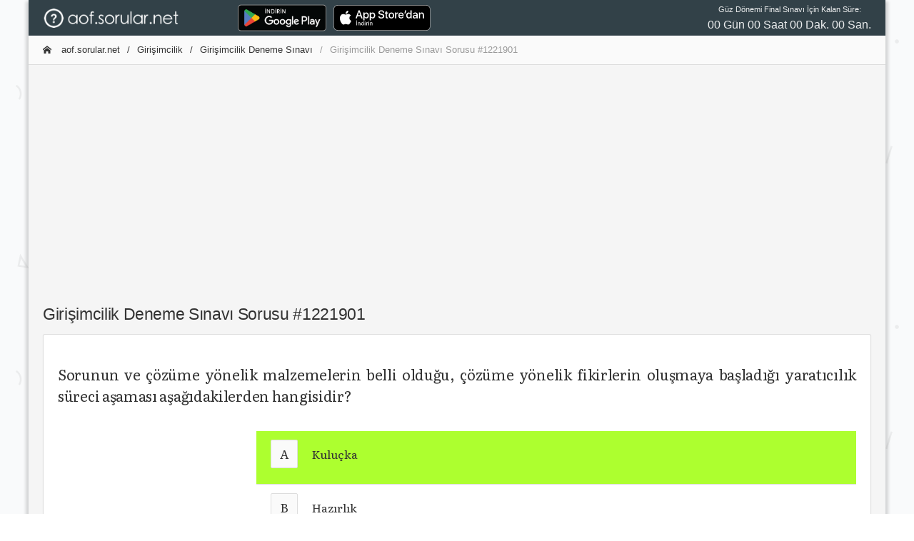

--- FILE ---
content_type: text/html; charset=utf-8
request_url: https://aof.sorular.net/Soru/girisimcilik-deneme-sinavi-ara11-1221901
body_size: 6084
content:
<!DOCTYPE html>
<html lang="tr-TR">
<head>
    <meta charset="utf-8">
    <meta http-equiv="X-UA-Compatible" content="IE=edge">
    <meta name="viewport" content="width=device-width, initial-scale=1, shrink-to-fit=no">
    <meta name="RATING" content="General">
    <meta name="googlebot" content="Index, Follow">
    <meta name="Robots" content="all, index, follow">
    <meta http-equiv="Content-Type" content="text/html; charset=utf-8" />
    <meta http-equiv="content-language" content="tr" />
    <meta name="coder" content="Sorular.Net" />
    <meta name="designer" content="Sorular.Net" />
    <meta name="apple-itunes-app" content="app-id=1451994546" />
    <meta name="google-play-app" content="app-id=com.ftrn.aofmaster" />
    <meta name="description" content="Girişimcilik Deneme Sınavı deneme sorusu: Sorunun ve çözüme yönelik malzemelerin belli olduğu, çözüme yönelik fikirlerin oluşmaya başladığı yaratıcılık süreci aşa - ara11" />
    <meta name="keywords" content="aöf çıkmış sorular,Girişimcilik Deneme Sınavı çıkmış sorular, aöf sorular, aöf soru cevap,çıkmış sorular, açıköğretim çalışma,Girişimcilik Deneme Sınavı soruları,Girişimcilik dersi çıkmış sorular,2019 vize soruları, 2019 ara sınav, 2019 dönem sonu, 2019 final sınavı" />

    <title>Girişimcilik Deneme Sınavı Sorusu #1221901 - AOF.SORULAR.NET </title>

    <link rel="canonical" href="https://aof.sorular.net/Soru/girisimcilik-deneme-sinavi-ara11-1221901">

    <link rel="stylesheet" href="/assets/css/modaldownload.css">

    <link href="/assets/css/icons/icomoon/styles.css" rel="stylesheet" type="text/css">
    <link href="/assets/css/bootstrap.min.css" rel="stylesheet" type="text/css">
    <link href="/assets/css/bootstrap_limitless.min.css" rel="stylesheet" type="text/css">
    <link href="/assets/css/layout.min.css" rel="stylesheet" type="text/css">
    <link href="/assets/css/componentscropped.min.css" rel="stylesheet" type="text/css">
    <link href="/assets/css/colors.min.css" rel="stylesheet" type="text/css">
    <link href="https://cdn.jsdelivr.net/npm/shareon/dist/shareon.min.css" rel="stylesheet" />

    <link href="https://fonts.googleapis.com/css?family=Raleway" rel="stylesheet">

    <!-- icon files -->
    <link rel="apple-touch-icon" sizes="57x57" href="/assets/icon/apple-icon-57x57.png">
    <link rel="apple-touch-icon" sizes="60x60" href="/assets/icon/apple-icon-60x60.png">
    <link rel="apple-touch-icon" sizes="72x72" href="/assets/icon/apple-icon-72x72.png">
    <link rel="apple-touch-icon" sizes="76x76" href="/assets/icon/apple-icon-76x76.png">
    <link rel="apple-touch-icon" sizes="114x114" href="/assets/icon/apple-icon-114x114.png">
    <link rel="apple-touch-icon" sizes="120x120" href="/assets/icon/apple-icon-120x120.png">
    <link rel="apple-touch-icon" sizes="144x144" href="/assets/icon/apple-icon-144x144.png">
    <link rel="apple-touch-icon" sizes="152x152" href="/assets/icon/apple-icon-152x152.png">
    <link rel="apple-touch-icon" sizes="180x180" href="/assets/icon/apple-icon-180x180.png">
    <link rel="icon" type="image/png" sizes="192x192" href="/assets/icon/android-icon-192x192.png">
    <link rel="icon" type="image/png" sizes="32x32" href="/assets/icon/favicon-32x32.png">
    <link rel="icon" type="image/png" sizes="96x96" href="/assets/icon/favicon-96x96.png">
    <link rel="icon" type="image/png" sizes="16x16" href="/assets/icon/favicon-16x16.png">
    <link rel="manifest" href="/assets/icon/manifest.json">
    <meta name="msapplication-TileColor" content="#ffffff">
    <meta name="msapplication-TileImage" content="/assets/icon/ms-icon-144x144.png">
    <meta name="theme-color" content="#ffffff">
    <!-- /icon files -->

    <script src="/assets/js/main/jquery.min.js"></script>
    <script src="/assets/js/shareon.js"></script>
    <script src="/assets/js/customFuncs.js"></script>
    <script src="//cdn.jsdelivr.net/npm/sweetalert2@11"></script>
    <script src="/assets/js/app.js"></script>
    <script src="/assets/js/plugins/ui/sticky.min.js"></script>
    <script src="/assets/js/demo_pages/components_scrollspy.js"></script>

    <!-- Global site tag (gtag.js) - Google Analytics -->
    <script async src="https://www.googletagmanager.com/gtag/js?id=UA-138745493-2"></script>
    <script>
        window.dataLayer = window.dataLayer || [];
        function gtag() { dataLayer.push(arguments); }
        gtag('js', new Date());
        gtag('config', 'UA-138745493-2');
        shareon();
    </script>

</head>
<body class="layout-boxed-bg">

    <div class="d-flex flex-column flex-1 layout-boxed">


        <!-- Main navbar -->
        <div class="navbar navbar-expand-md navbar-dark">
            <div class="navbar-brand wmin-0 mr-5" style="padding-top:0.7rem;padding-bottom:0.6rem;">
                <a href="/" class="d-inline-block">
                    <img src="/assets/images/aofsorular_bgBlack.png" style="height: 1.7rem;width: 13.3rem;" alt="AOF.SORULAR.NET">
                </a>
            </div>

            <div class="d-md-none">
                <button class="navbar-toggler" type="button" data-toggle="collapse" data-target="#navbar-mobile">
                    <i class="icon-tree5"></i>
                </button>
            </div>

            <div class="collapse navbar-collapse" id="navbar-mobile">
                <ul class="navbar-nav">
                    <li class="nav-item">

                        <a href="https://play.google.com/store/apps/details?id=com.ftrn.aofmaster&amp;pcampaignid=pcampaignidMKT-Other-global-all-co-prtnr-py-PartBadge-Mar2515-1" style="">
                            <img alt="Google Play'den alın" src="https://play.google.com/intl/en_us/badges/static/images/badges/tr_badge_web_generic.png" style="height: 48px;">
                        </a>

                    </li>
                    <li class="nav-item">

                        <a href="https://apps.apple.com/tr/app/a%C3%B6f-soru-bankas%C4%B1/id1451994546?l=tr" style="">
                            <img alt="Apple Store'dan indirin" src="/assets/images/Download_on_the_App_Store_Badge.svg" style="height: 36px; margin-top: 6px; margin-left: 10px;">
                        </a>

                    </li>
                    <li class="nav-item"><a href="//yds.sorular.net/" class="navbar-nav-link"></a></li>
                </ul>

                <span class="navbar-text ml-md-3 mr-md-auto">

                </span>

                <ul class="navbar-nav">
                    <li class="nav-item">
                        <div id="time" style="text-align: center;">

                        </div>

                    </li>
                </ul>
            </div>
        </div>
        <!-- /main navbar -->
        <!-- Page header -->
        
        <!-- /page header -->
        <!-- Page content -->
        <div class="page-content pt-0">
            <div class="content-wrapper" style="overflow:hidden;">
                <div class="breadcrumb-line breadcrumb-line-light header-elements-md-inline">
                    <div class="d-flex">
                        <div class="breadcrumb">



                            <a href="/" class="breadcrumb-item"><i class="icon-home2 mr-2"></i> aof.sorular.net</a>

                                <a href="/girisimcilik-dersi-sinav-sorulari" class="breadcrumb-item">Girişimcilik</a>
                                <a href="/girisimcilik-deneme-sinavi-ara11-SDA91DCA8A9" class="breadcrumb-item">Girişimcilik Deneme Sınavı</a>

                            <span class="breadcrumb-item active">Girişimcilik Deneme Sınavı Sorusu #1221901</span>

                        </div>

                        <a href="#" class="header-elements-toggle text-default d-md-none"><i class="icon-more"></i></a>
                    </div>

                    <div class="header-elements d-none">
                        <div class="breadcrumb justify-content-center">
                            <a href="#" class="breadcrumb-elements-item">

                            </a>
                        </div>
                    </div>
                </div>
                <div class="row">
                    <div class="col-12 col-lg-12" style="padding: 1.0rem;margin: auto 0px;text-align:center; height:19.5rem;">


                        <script async src="https://pagead2.googlesyndication.com/pagead/js/adsbygoogle.js"></script>
                        <!-- aof-ButunSayfalar-Ust -->
                        <ins class="adsbygoogle"
                             style="display:block"
                             data-ad-client="ca-pub-9092145544010617"
                             data-ad-slot="9448623189"
                             data-ad-format="auto"
                             data-full-width-responsive="true"></ins>
                        <script>
                            (adsbygoogle = window.adsbygoogle || []).push({});
                        </script>


                    </div>
                </div>
                <div class="content">
                    


<link href="https://fonts.googleapis.com/css?family=Literata&display=swap" rel="stylesheet">

<style>

    .soru-metin {
        overflow-wrap: break-word;
        word-wrap: break-word;
        hyphens: auto;
        white-space: normal;
        font-family: 'Literata', serif;
        font-size: 20px;
    }

        .soru-metin img {
            max-width: 99%;
            height: auto;
        }

        .soru-metin p[dir='rtl'] {
            text-align: right;
            font-weight: bold;
        }

    .soru-secenek {
        overflow-wrap: break-word;
        word-wrap: break-word;
        hyphens: auto;
        white-space: normal;
        font-family: 'Literata', serif;
        font-size: 15px;
    }

        .soru-secenek img {
            max-width: 80%;
            height: auto;
        }

        .soru-secenek p {
            margin: 0px;
            padding: 0px;
            overflow-wrap: break-word;
            word-wrap: break-word;
            hyphens: auto;
            font-family: 'Literata', serif;
            font-size: 16px;
        }

            .soru-secenek p[dir='rtl'] {
                font-size: 23px;
                text-align: right;
            }

    .soru-secenek-harf {
        font-family: 'Literata';
        font-size: 17px;
    }
</style>


<h2>Girişimcilik Deneme Sınavı Sorusu #1221901</h2>


    <div class="card">
        <div class="card-header header-elements-inline">
            <h5 class="card-title"></h5>
        </div>

        <div class="card-body">
            <h4 class="soru-metin">
                <p style="text-align: justify;">Sorunun ve çözüme yönelik malzemelerin belli olduğu, çözüme yönelik fikirlerin oluşmaya başladığı yaratıcılık süreci aşaması aşağıdakilerden hangisidir?</p>
            </h4>
            <br />
            <div style="margin: 5px auto 0px auto; text-align: left; width: 100%;">

                <div class="row">
                    <div class="col-12 col-lg-3" style=" padding-left: 0rem; padding-right: 0rem;text-align:right;width:100px;overflow:hidden;">
                        

                            <script async src="https://pagead2.googlesyndication.com/pagead/js/adsbygoogle.js"></script>
                            <ins class="adsbygoogle"
                                 style="display:inline-block;width:180px;height:400px"
                                 data-ad-client="ca-pub-9092145544010617"
                                 data-ad-slot="2173057371"></ins>
                            <script>
                                (adsbygoogle = window.adsbygoogle || []).push({});
                            </script>

                    </div>
                    <div class="col-12 col-lg-9" style="padding-left:0.2rem;">
                        <table class="table text-nowrap">
                            <tbody>
                                <tr style="background-color: greenyellow;">
                                    <td style="padding-left: 0px;">
                                        <div class="d-flex align-items-center mb-2">
                                            <div class="mr-3" style="margin-left: 1.25rem!important;">
                                                <button class="btn btn-light btn-sm soru-secenek-harf">
                                                    A
                                                </button>
                                            </div>
                                            <div class="soru-secenek">
                                                <p>Kuluçka</p>
                                            </div>
                                        </div>
                                    </td>
                                </tr>

                                <tr style="">
                                    <td style="padding-left: 0px;">
                                        <div class="d-flex align-items-center mb-1">
                                            <div class="mr-3" style="margin-left: 1.25rem!important;">
                                                <button class="btn btn-light btn-sm soru-secenek-harf">
                                                    B
                                                </button>
                                            </div>
                                            <div class="soru-secenek">
                                                <p>Hazırlık</p>
                                            </div>
                                        </div>

                                </tr>
                                <tr style="">
                                    <td style="padding-left: 0px;">
                                        <div class="d-flex align-items-center mb-1">
                                            <div class="mr-3" style="margin-left: 1.25rem!important;">
                                                <button class="btn btn-light btn-sm soru-secenek-harf">
                                                    C
                                                </button>
                                            </div>
                                            <div class="soru-secenek">
                                                <p>Yaratıcılıkların Çıkması</p>
                                            </div>
                                        </div>
                                    </td>
                                </tr>
                                <tr style="">
                                    <td style="padding-left: 0px;">
                                        <div class="d-flex align-items-center mb-1">
                                            <div class="mr-3" style="margin-left: 1.25rem!important;">
                                                <button class="btn btn-light btn-sm soru-secenek-harf">
                                                    D
                                                </button>
                                            </div>
                                            <div class="soru-secenek">
                                                <p>Fikirlerin Değerlendirilmesi</p>
                                            </div>
                                        </div>
                                    </td>
                                </tr>
                                <tr style="">
                                    <td style="padding-left: 0px;">
                                        <div class="d-flex align-items-center mb-1">
                                            <div class="mr-3" style="margin-left: 1.25rem!important;">
                                                <button class="btn btn-light btn-sm soru-secenek-harf">
                                                    E
                                                </button>
                                            </div>
                                            <div class="soru-secenek">
                                                <p>Fikirlerin Seçimi</p>
                                            </div>
                                        </div>
                                    </td>
                                </tr>
                            </tbody>
                        </table>
                    </div>
                </div>
            </div>
            <br />
                <div class="soru-metin">
                    <strong>Yanıt Açıklaması:</strong>
                    <p style="text-align: justify;">Yaratıcılık sürecinin, Hazırlık, Kuluçka, Yaratıcılıkların Çıkması ve Fikirlerin Değerlendirilmesi ve Seçimi olmak üzere 4 aşamadan oluştuğu söylenebilir. Kuluçka aşamasında, sorun belli, malzemeler bellidir. Beyin hazırlık aşamasında topladığı ve toplamaya da devam ettiği girdilerle belirlediği hedefe ulaşmaya yani sorunu çözmeye çalışır. Bu aşamada hem bilinç düzeyinde hem de bilinçaltı düzeyinde çözüm için fikirler çıkmaya başlar.</p>
                </div>

        </div>

        <div class="card-footer ">
            <div class="justify-content-end text-center">


                PAYLAŞ:
                <div class="shareon">
                    <a class="facebook"></a>
                    <a class="linkedin"></a>
                    <a class="mastodon"></a>
                    <a class="messenger"></a>
                    <a class="odnoklassniki"></a>
                    <a class="pinterest"></a>
                    <a class="pocket"></a>
                    <button class="reddit"></button>
                    <button class="telegram"></button>
                    <button class="twitter"></button>
                    <button class="viber"></button>
                    <button class="vkontakte"></button>
                    <button class="whatsapp"></button>
                </div>
                <br />

                <div>
                    <i class="icon-question7 icon-2x text-blue border-blue border-3 rounded-round p-3 mb-3"></i>
                    <h4 class="card-title">SORUNUN CEVABI: A </h4>


                    <a href="/girisimcilik-deneme-sinavi-ara11-SDA91DCA8A9" class="btn bg-blue"><i class="icon-arrow-left12 ml-2"></i> Sınava Dön</a>

                    <a href="#" class="btn bg-blue" onclick="hataBildir(1221788,1221901);">Hata Bildir <i class="icon-arrow-right13 ml-2"></i></a>
                </div>
            </div>
        </div>

        <div class="card-footer">
            <div class="row">
                <div class="col-md-4">
                    <div class="input-group">
                        <input type="text" id="txtAd" class="form-control" placeholder="Adınız">
                    </div>
                </div>
                <div class="col-md-8" id="yorumYap">
                    <div class="input-group">
                        <input type="text" id="txtYorum" class="form-control border-right-0" placeholder="Yorumunuz ...">
                        <span class="input-group-append">
                            <button class="btn bg-blue" type="button" onclick="yorumGonder(0,1221788, '#txtAd','#txtYorum');"><i class="icon-paperplane"></i></button>
                        </span>
                    </div>
                </div>
            </div>
        </div>

    </div>


<div class="card">
    <div class="card-header header-elements-sm-inline">
        <h6 class="card-title font-weight-semibold">Yorumlar</h6>
        <div class="header-elements">
            <ul class="list-inline list-inline-dotted text-muted mb-0">
                <li class="list-inline-item">0 Yorum</li>
            </ul>
        </div>
    </div>

    <div class="card-body">
        <ul class="media-list">


        </ul>
    </div>

    <hr class="m-0">
    <script>




    </script>
</div>

                </div>
            </div>
        </div>
        <!-- /page content -->
        <!-- Footer -->
        <div class="navbar navbar-expand-lg navbar-light">
            <div class="text-center d-lg-none w-100">
                <button type="button" class="navbar-toggler dropdown-toggle" data-toggle="collapse" data-target="#navbar-footer">
                    <i class="icon-unfold mr-2"></i>
                    Alt Bilgi
                </button>
            </div>

            <div class="navbar-collapse collapse" id="navbar-footer">
                <span class="navbar-text">
                    &copy; 2019 <a href="#">sorular.net</a>
                </span>

                <ul class="navbar-nav ml-lg-auto">
				    

                    
                    <li class="nav-item"><a href="#" onclick="bilgi();" class="navbar-nav-link"><i class="icon-file-text2 mr-2"></i> Bilgi </a></li>
                </ul>
            </div>
        </div>
        <!-- /footer -->

    </div>

    

    <script type="text/javascript">

        var targetDate = "2024-05-25 09:30:00";
        var countdownLabel = "Güz Dönemi Final Sınavı İçin Kalan Süre:";

        $(document).ready(function () {
            $("#time").countdown({
                onComplete: function (event) {
                    //alert("hello");
                },
                minsOnly: false,

                leadingZero: true
            });
        });



    </script>

<!-- /temp. disabled -->
    <section id="sectionModal" class="modalx container" style="position: absolute; bottom: 0; display: none;">
        <div class="modal__container" id="modal-container">
            <div class="modal__content">
                <div class="modal__close close-modal" title="Close">
                    <i class='bx bx-x'></i>
                </div>

                <h1 class="modal__title">IOS Uygulamamız Güncellendi!</h1>
                <p class="modal__description"></p>

                <button class="modal__button modal__button-width go-download">
                    İndir
                </button>

                <button class="modal__button-link close-modal">
                    Geri
                </button>
            </div>
        </div>
    </section>

    <script src="/assets/js/modaldownload.js"></script>

</body>
</html>


--- FILE ---
content_type: text/html; charset=utf-8
request_url: https://www.google.com/recaptcha/api2/aframe
body_size: 266
content:
<!DOCTYPE HTML><html><head><meta http-equiv="content-type" content="text/html; charset=UTF-8"></head><body><script nonce="bEUhEUeGqUdhDByfsTljRA">/** Anti-fraud and anti-abuse applications only. See google.com/recaptcha */ try{var clients={'sodar':'https://pagead2.googlesyndication.com/pagead/sodar?'};window.addEventListener("message",function(a){try{if(a.source===window.parent){var b=JSON.parse(a.data);var c=clients[b['id']];if(c){var d=document.createElement('img');d.src=c+b['params']+'&rc='+(localStorage.getItem("rc::a")?sessionStorage.getItem("rc::b"):"");window.document.body.appendChild(d);sessionStorage.setItem("rc::e",parseInt(sessionStorage.getItem("rc::e")||0)+1);localStorage.setItem("rc::h",'1768897062261');}}}catch(b){}});window.parent.postMessage("_grecaptcha_ready", "*");}catch(b){}</script></body></html>